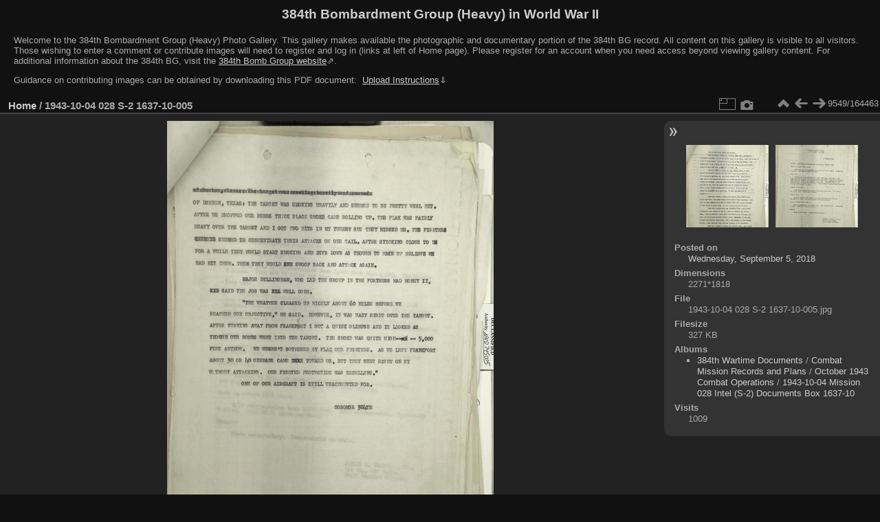

--- FILE ---
content_type: text/html; charset=utf-8
request_url: https://photos.384thbombgroup.com/picture.php?/207161
body_size: 3745
content:
<!DOCTYPE html>
<html lang="en" dir="ltr">
<head>
<meta name="apple-itunes-app" content="app-id=472225196">
<meta charset="utf-8">
<meta name="generator" content="Piwigo (aka PWG), see piwigo.org">

 
<meta name="description" content="1943-10-04 028 S-2 1637-10-005 - 1943-10-04 028 S-2 1637-10-005.jpg">

<title>1943-10-04 028 S-2 1637-10-005 | 384th Bombardment Group (Heavy) in World War II</title>
<link rel="shortcut icon" type="image/x-icon" href="themes/default/icon/favicon.ico">

<link rel="start" title="Home" href="/" >
<link rel="search" title="Search" href="search.php" >

<link rel="first" title="First" href="picture.php?/236989/categories" ><link rel="prev" title="Previous" href="picture.php?/207160/categories" ><link rel="next" title="Next" href="picture.php?/207162/categories" ><link rel="last" title="Last" href="picture.php?/232491/categories" ><link rel="up" title="Thumbnails" href="index.php?/categories/flat/start-9520" >
<link rel="canonical" href="picture.php?/207161">

 
	<!--[if lt IE 7]>
		<link rel="stylesheet" type="text/css" href="themes/default/fix-ie5-ie6.css">
	<![endif]-->
	<!--[if IE 7]>
		<link rel="stylesheet" type="text/css" href="themes/default/fix-ie7.css">
	<![endif]-->
	

	<!--[if lt IE 8]>
		<link rel="stylesheet" type="text/css" href="themes/elegant/fix-ie7.css">
	<![endif]-->


<!-- BEGIN get_combined -->

<link rel="stylesheet" type="text/css" href="_data/combined/1xotgs7.css">


<!-- END get_combined -->

<!--[if lt IE 7]>
<script type="text/javascript" src="themes/default/js/pngfix.js"></script>
<![endif]-->

</head>

<body id="thePicturePage" class="section-categories image-207161 "  data-infos='{"section":"categories","image_id":"207161"}'>

<div id="the_page">


<div id="theHeader"><h1>384th Bombardment Group (Heavy) in World War II</h1>
<div style="text-align: left;">
<p>Welcome to the 384th Bombardment Group (Heavy) Photo Gallery. 
This gallery makes available the photographic and documentary portion of the 384th BG record. 
All content on this gallery is visible to all visitors. 
Those wishing to enter a comment or contribute images will need to register and log in (links at left of Home page). 
Please register for an account when you need access beyond viewing gallery content.
For additional information about the 384th BG, visit the 
<a href="https://www.384thbombgroup.com/" target="_blank" style="text-decoration:underline;">384th Bomb Group website</a>&#8663;.</p>
<p>
Guidance on contributing images can be obtained by downloading this PDF document: 
<a href="https://384thbombgroup.com/_content/384th%20Bomb%20Group%20Photo%20Gallery%20Instructions.pdf" download>&nbsp;<span style="text-decoration:underline;">Upload&nbsp;Instructions</span></a>&dArr;</p>
<p style="font-weight:bold; font-size:14px; color:yellow; display: none;">
FROM 22 NOVEMBER 2022 UNTIL FURTHER NOTICE: Due to a recent revision to the MySQL Database standard,
a #1064 error may be encountered when trying to navigate to a photo album.
Please report the name of the album you are trying to access using the "Contact webmaster" at the page bottom, right. 
Thanks for your help.
</p>
</div></div>


<div id="content">



<div id="imageHeaderBar">
	<div class="browsePath">
		<a href="/">Home</a><span class="browsePathSeparator"> / </span><h2>1943-10-04 028 S-2 1637-10-005</h2>
	</div>
</div>

<div id="imageToolBar">
<div class="imageNumber">9549/164463</div>
<div class="navigationButtons">
<a href="index.php?/categories/flat/start-9520" title="Thumbnails" class="pwg-state-default pwg-button"><span class="pwg-icon pwg-icon-arrow-n"></span><span class="pwg-button-text">Thumbnails</span></a><a href="picture.php?/207160/categories" title="Previous : 1943-10-04 028 S-2 1637-10-004" class="pwg-state-default pwg-button"><span class="pwg-icon pwg-icon-arrow-w"></span><span class="pwg-button-text">Previous</span></a><a href="picture.php?/207162/categories" title="Next : 1943-10-04 028 S-2 1637-10-006" class="pwg-state-default pwg-button pwg-button-icon-right"><span class="pwg-icon pwg-icon-arrow-e"></span><span class="pwg-button-text">Next</span></a></div>

<div class="actionButtons">
<a id="derivativeSwitchLink" title="Photo sizes" class="pwg-state-default pwg-button" rel="nofollow"><span class="pwg-icon pwg-icon-sizes"></span><span class="pwg-button-text">Photo sizes</span></a><div id="derivativeSwitchBox" class="switchBox"><div class="switchBoxTitle">Photo sizes</div><span class="switchCheck" id="derivativeChecked2small" style="visibility:hidden">&#x2714; </span><a href="javascript:changeImgSrc('_data/i/upload/2018/09/05/20180905142834-43ac9ed0-2s.jpg','2small','2small')">XXS - tiny<span class="derivativeSizeDetails"> (192 x 240)</span></a><br><span class="switchCheck" id="derivativeCheckedxsmall" style="visibility:hidden">&#x2714; </span><a href="javascript:changeImgSrc('_data/i/upload/2018/09/05/20180905142834-43ac9ed0-xs.jpg','xsmall','xsmall')">XS - extra small<span class="derivativeSizeDetails"> (259 x 324)</span></a><br><span class="switchCheck" id="derivativeCheckedsmall" style="visibility:hidden">&#x2714; </span><a href="javascript:changeImgSrc('_data/i/upload/2018/09/05/20180905142834-43ac9ed0-sm.jpg','small','small')">S - small<span class="derivativeSizeDetails"> (345 x 432)</span></a><br><span class="switchCheck" id="derivativeCheckedmedium">&#x2714; </span><a href="javascript:changeImgSrc('_data/i/upload/2018/09/05/20180905142834-43ac9ed0-me.jpg','medium','medium')">M - medium<span class="derivativeSizeDetails"> (475 x 594)</span></a><br><span class="switchCheck" id="derivativeCheckedlarge" style="visibility:hidden">&#x2714; </span><a href="javascript:changeImgSrc('_data/i/upload/2018/09/05/20180905142834-43ac9ed0-la.jpg','large','large')">L - large<span class="derivativeSizeDetails"> (605 x 756)</span></a><br><span class="switchCheck" id="derivativeCheckedxlarge" style="visibility:hidden">&#x2714; </span><a href="javascript:changeImgSrc('_data/i/upload/2018/09/05/20180905142834-43ac9ed0-xl.jpg','xlarge','xlarge')">XL - extra large<span class="derivativeSizeDetails"> (734 x 918)</span></a><br><span class="switchCheck" id="derivativeCheckedxxlarge" style="visibility:hidden">&#x2714; </span><a href="javascript:changeImgSrc('_data/i/upload/2018/09/05/20180905142834-43ac9ed0-xx.jpg','xxlarge','xxlarge')">XXL - huge<span class="derivativeSizeDetails"> (994 x 1242)</span></a><br></div>
<a href="picture.php?/207161/categories&amp;metadata" title="Show file metadata" class="pwg-state-default pwg-button" rel="nofollow"><span class="pwg-icon pwg-icon-camera-info"></span><span class="pwg-button-text">Show file metadata</span></a></div>
</div>
<div id="theImageAndInfos">
<div id="theImage">

    <img class="file-ext-jpg path-ext-jpg" src="_data/i/upload/2018/09/05/20180905142834-43ac9ed0-me.jpg"width="475" height="594" alt="1943-10-04 028 S-2 1637-10-005.jpg" id="theMainImage" usemap="#mapmedium" title="1943-10-04 028 S-2 1637-10-005 - 1943-10-04 028 S-2 1637-10-005.jpg">


<map name="map2small"><area shape=rect coords="0,0,48,240" href="picture.php?/207160/categories" title="Previous : 1943-10-04 028 S-2 1637-10-004" alt="1943-10-04 028 S-2 1637-10-004"><area shape=rect coords="48,0,143,60" href="index.php?/categories/flat/start-9520" title="Thumbnails" alt="Thumbnails"><area shape=rect coords="144,0,192,240" href="picture.php?/207162/categories" title="Next : 1943-10-04 028 S-2 1637-10-006" alt="1943-10-04 028 S-2 1637-10-006"></map><map name="mapxsmall"><area shape=rect coords="0,0,64,324" href="picture.php?/207160/categories" title="Previous : 1943-10-04 028 S-2 1637-10-004" alt="1943-10-04 028 S-2 1637-10-004"><area shape=rect coords="64,0,193,81" href="index.php?/categories/flat/start-9520" title="Thumbnails" alt="Thumbnails"><area shape=rect coords="194,0,259,324" href="picture.php?/207162/categories" title="Next : 1943-10-04 028 S-2 1637-10-006" alt="1943-10-04 028 S-2 1637-10-006"></map><map name="mapsmall"><area shape=rect coords="0,0,86,432" href="picture.php?/207160/categories" title="Previous : 1943-10-04 028 S-2 1637-10-004" alt="1943-10-04 028 S-2 1637-10-004"><area shape=rect coords="86,0,257,108" href="index.php?/categories/flat/start-9520" title="Thumbnails" alt="Thumbnails"><area shape=rect coords="259,0,345,432" href="picture.php?/207162/categories" title="Next : 1943-10-04 028 S-2 1637-10-006" alt="1943-10-04 028 S-2 1637-10-006"></map><map name="mapmedium"><area shape=rect coords="0,0,118,594" href="picture.php?/207160/categories" title="Previous : 1943-10-04 028 S-2 1637-10-004" alt="1943-10-04 028 S-2 1637-10-004"><area shape=rect coords="118,0,354,148" href="index.php?/categories/flat/start-9520" title="Thumbnails" alt="Thumbnails"><area shape=rect coords="357,0,475,594" href="picture.php?/207162/categories" title="Next : 1943-10-04 028 S-2 1637-10-006" alt="1943-10-04 028 S-2 1637-10-006"></map><map name="maplarge"><area shape=rect coords="0,0,151,756" href="picture.php?/207160/categories" title="Previous : 1943-10-04 028 S-2 1637-10-004" alt="1943-10-04 028 S-2 1637-10-004"><area shape=rect coords="151,0,451,189" href="index.php?/categories/flat/start-9520" title="Thumbnails" alt="Thumbnails"><area shape=rect coords="454,0,605,756" href="picture.php?/207162/categories" title="Next : 1943-10-04 028 S-2 1637-10-006" alt="1943-10-04 028 S-2 1637-10-006"></map><map name="mapxlarge"><area shape=rect coords="0,0,183,918" href="picture.php?/207160/categories" title="Previous : 1943-10-04 028 S-2 1637-10-004" alt="1943-10-04 028 S-2 1637-10-004"><area shape=rect coords="183,0,547,229" href="index.php?/categories/flat/start-9520" title="Thumbnails" alt="Thumbnails"><area shape=rect coords="551,0,734,918" href="picture.php?/207162/categories" title="Next : 1943-10-04 028 S-2 1637-10-006" alt="1943-10-04 028 S-2 1637-10-006"></map><map name="mapxxlarge"><area shape=rect coords="0,0,248,1242" href="picture.php?/207160/categories" title="Previous : 1943-10-04 028 S-2 1637-10-004" alt="1943-10-04 028 S-2 1637-10-004"><area shape=rect coords="248,0,741,310" href="index.php?/categories/flat/start-9520" title="Thumbnails" alt="Thumbnails"><area shape=rect coords="747,0,994,1242" href="picture.php?/207162/categories" title="Next : 1943-10-04 028 S-2 1637-10-006" alt="1943-10-04 028 S-2 1637-10-006"></map><div id="customDownloadLink"><a href="action.php?id=207161&amp;part=e&amp;download" rel="nofollow"><img src="plugins/custom_download_link/download_white_32.png"> Download Photo</a></div>


</div><div id="infoSwitcher"></div><div id="imageInfos">
	<div class="navThumbs">
			<a class="navThumb" id="linkPrev" href="picture.php?/207160/categories" title="Previous : 1943-10-04 028 S-2 1637-10-004" rel="prev">
				<span class="thumbHover prevThumbHover"></span>
        <img class="" src="_data/i/upload/2018/09/05/20180905142827-29ae7067-sq.jpg" alt="1943-10-04 028 S-2 1637-10-004">
			</a>
			<a class="navThumb" id="linkNext" href="picture.php?/207162/categories" title="Next : 1943-10-04 028 S-2 1637-10-006" rel="next">
				<span class="thumbHover nextThumbHover"></span>
				<img class="" src="_data/i/upload/2018/09/05/20180905142845-aaf20a1f-sq.jpg" alt="1943-10-04 028 S-2 1637-10-006">
			</a>
	</div>

<dl id="standard" class="imageInfoTable"><div id="datepost" class="imageInfo"><dt>Posted on</dt><dd><a href="index.php?/posted-monthly-list-2018-09-05" rel="nofollow">Wednesday, September 5, 2018</a></dd></div><div id="Dimensions" class="imageInfo"><dt>Dimensions</dt><dd>2271*1818</dd></div><div id="File" class="imageInfo"><dt>File</dt><dd>1943-10-04 028 S-2 1637-10-005.jpg</dd></div><div id="Filesize" class="imageInfo"><dt>Filesize</dt><dd>327 KB</dd></div><div id="Categories" class="imageInfo"><dt>Albums</dt><dd><ul><li><a href="index.php?/category/WarDocs">384th Wartime Documents</a> / <a href="index.php?/category/M_Records">Combat Mission Records and Plans</a> / <a href="index.php?/category/3714">October 1943 Combat Operations</a> / <a href="index.php?/category/4673">1943-10-04 Mission 028 Intel (S-2) Documents Box 1637-10</a></li></ul></dd></div><div id="Visits" class="imageInfo"><dt>Visits</dt><dd>1009</dd></div>
</dl>
</div>
</div>

<div id="comments" class="noCommentContent"><div id="commentsSwitcher"></div>
	<h3>0 comments</h3>

	<div id="pictureComments">
		<div id="pictureCommentList">
			<ul class="commentsList">
</ul>

		</div>
		<div style="clear:both"></div>
	</div>

</div>

</div>
<div id="copyright">

  Powered by	<a href="https://piwigo.org" class="Piwigo">Piwigo</a>
  
  - <a href="https://photos.384thbombgroup.com/index.php?/contact/">Contact webmaster</a>
</div>
</div>
<!-- BEGIN get_combined -->
<script type="text/javascript" src="_data/combined/10nhelj.js"></script>
<script type="text/javascript">//<![CDATA[

var p_main_menu = "on", p_pict_descr = "on", p_pict_comment = "off";
document.onkeydown = function(e){e=e||window.event;if (e.altKey) return true;var target=e.target||e.srcElement;if (target && target.type) return true;	var keyCode=e.keyCode||e.which, docElem=document.documentElement, url;switch(keyCode){case 63235: case 39: if (e.ctrlKey || docElem.scrollLeft==docElem.scrollWidth-docElem.clientWidth)url="picture.php?/207162/categories"; break;case 63234: case 37: if (e.ctrlKey || docElem.scrollLeft==0)url="picture.php?/207160/categories"; break;case 36: if (e.ctrlKey)url="picture.php?/236989/categories"; break;case 35: if (e.ctrlKey)url="picture.php?/232491/categories"; break;case 38: if (e.ctrlKey)url="index.php?/categories/flat/start-9520"; break;}if (url) {window.location=url.replace("&amp;","&"); return false;}return true;}
function changeImgSrc(url,typeSave,typeMap)
{
	var theImg = document.getElementById("theMainImage");
	if (theImg)
	{
		theImg.removeAttribute("width");theImg.removeAttribute("height");
		theImg.src = url;
		theImg.useMap = "#map"+typeMap;
	}
	jQuery('#derivativeSwitchBox .switchCheck').css('visibility','hidden');
	jQuery('#derivativeChecked'+typeMap).css('visibility','visible');
	document.cookie = 'picture_deriv='+typeSave+';path=/';
}
(window.SwitchBox=window.SwitchBox||[]).push("#derivativeSwitchLink", "#derivativeSwitchBox");
//]]></script>
<script type="text/javascript">
(function() {
var s,after = document.getElementsByTagName('script')[document.getElementsByTagName('script').length-1];
s=document.createElement('script'); s.type='text/javascript'; s.async=true; s.src='themes/default/js/switchbox.js?v16.1.0';
after = after.parentNode.insertBefore(s, after);
})();
</script>
<!-- END get_combined -->

</body>
</html>